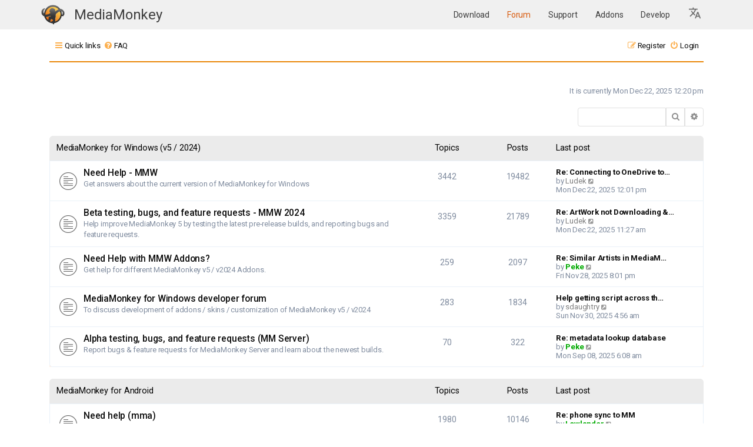

--- FILE ---
content_type: text/html; charset=UTF-8
request_url: https://www.mediamonkey.com/forum/index.php?sid=667fa79536f475396c1fce176acd0993
body_size: 8933
content:
<!DOCTYPE html>
<html dir="ltr" lang="en-gb">
<head>
<meta charset="utf-8" />
<meta http-equiv="X-UA-Compatible" content="IE=edge">
<meta name="viewport" content="width=device-width, initial-scale=1" />
<link rel="apple-touch-icon" sizes="64x64" href="/images/apple-icon-60x60.png">
<link rel="apple-touch-icon" sizes="72x72" href="/images/apple-icon-72x72.png">
<link rel="apple-touch-icon" sizes="76x76" href="/images/apple-icon-76x76.png">
<link rel="apple-touch-icon" sizes="114x114" href="/images/apple-icon-114x114.png">
<link rel="apple-touch-icon" sizes="120x120" href="/images/apple-icon-120x120.png">
<link rel="apple-touch-icon" sizes="144x144" href="/images/144.png">
<link rel="icon" type="image/png" sizes="192x192"  href="/images/192.png">
<link rel="icon" type="image/png" sizes="16x16" href="/images/16.png">
<link rel="icon" type="image/png" sizes="20x20" href="/images/20.png">
<link rel="icon" type="image/png" sizes="24x24" href="/images/24.png">
<link rel="icon" type="image/png" sizes="32x32" href="/images/32.png">
<link rel="icon" type="image/png" sizes="64x64" href="/images/64.png">
<link rel="icon" type="image/png" sizes="96x96" href="/images/96.png">
<meta name="theme-color" content="#ffffff">

<title>MediaMonkey forum - Index page</title>


	<link rel="canonical" href="https://www.mediamonkey.com/forum/">

<!--
	Style name:			Absolution
	Based on style:    prosilver
	Original author:	Tom Beddard ( http://www.subblue.com/ )
	Modified by:		PlanetStyles.net (http://www.planetstyles.net/)

-->

<link href="./assets/css/font-awesome.min.css?assets_version=37" rel="stylesheet">
<link href="./styles/AbsolutionMM2021.v5/theme/stylesheet.css?assets_version=37" rel="stylesheet">
<link href="./styles/AbsolutionMM2021.v5/theme/en/stylesheet.css?assets_version=37" rel="stylesheet">




<!--[if lte IE 9]>
	<link href="./styles/AbsolutionMM2021.v5/theme/tweaks.css?assets_version=37" rel="stylesheet">
<![endif]-->


<link rel="preconnect" href="https://fonts.gstatic.com">
<link href="https://fonts.googleapis.com/css2?family=Roboto:wght@300;400;500;700&display=swap" rel="stylesheet">

<link href="/assets/css/headerOnly.css" rel="stylesheet" />




</head>
<body id="phpbb" class="nojs notouch section-index ltr ">


<div class="mmHeader">
  <nav class="navbar  fixed-top navbar-expand-lg" color-on-scroll="100" style="position: relative;">
    <div class="container">
      <div class="navbar-translate web-title">
        <a class="navbar-brand" href="/" style="margin-right: 0" aria-label="MediaMonkey home page"><img style="width: 40px; height: 34px; margin-top: -1px" src="/assets/img/logo.png" alt=""/></a>

	<span class="nav-item">
            <a class="nav-link" href="/" id="navbarDropdownTranslate"
              aria-haspopup="true" aria-expanded="false">
              MediaMonkey
            </a>
          </span>

        <button class="navbar-toggler" type="button" data-toggle="collapse" aria-expanded="false"
          aria-label="Toggle navigation">
          <span class="sr-only">Toggle navigation</span>
          <span class="navbar-toggler-icon"></span>
          <span class="navbar-toggler-icon"></span>
          <span class="navbar-toggler-icon"></span>
        </button>
      </div>

      <div class="collapse navbar-collapse">
        <ul class="navbar-nav ml-auto">
          <li class="nav-item">
            <a class="nav-link " href="/download">
              Download            </a>
          </li>
          <li class="nav-item">
            <a class="nav-link highlight" href="/forum/">
              Forum            </a>
          </li>
          <li class="nav-item">
            <a class="nav-link " href="/support/knowledge-base/">
              Support            </a>
          </li>
          <li class="nav-item ">
            <a class="nav-link" href="/addons">
              Addons            </a>
          </li>
          <li class="nav-item ">
            <a class="nav-link" href="/develop">
              Develop            </a>
          </li>

    <li class="nav-item dropdown">
      <a class="nav-link dropdown-toggle" href="#" id="languageDropdown" role="button" data-toggle="dropdown" aria-haspopup="true" aria-expanded="false" aria-label="Select Language">
        <svg xmlns="http://www.w3.org/2000/svg" viewBox="0 0 26 26" fill="currentColor" class="w-6 h-6" style="width:24px; height:24px; fill: #0000008c">
          <!--<path d="M9 0h2v20H9z"/>-->
          <path d="m12.87 15.07-2.54-2.51.03-.03c1.74-1.94 2.98-4.17 3.71-6.53H17V4h-7V2H8v2H1v1.99h11.17C11.5 7.92 10.44 9.75 9 11.35 8.07 10.32 7.3 9.19 6.69 8h-2c.73 1.63 1.73 3.17 2.98 4.56l-5.09 5.02L4 19l5-5 3.11 3.11zM18.5 10h-2L12 22h2l1.12-3h4.75L21 22h2zm-2.62 7 1.62-4.33L19.12 17z"></path>
        </svg>
      </a>
      <div class="dropdown-menu" aria-labelledby="languageDropdown">
                  <a class="dropdown-item nav-link " href="https://cz.mediamonkey.com/forum/index.php?sid=667fa79536f475396c1fce176acd0993">
            Čeština          </a>
                  <a class="dropdown-item nav-link " href="https://de.mediamonkey.com/forum/index.php?sid=667fa79536f475396c1fce176acd0993">
            Deutsch          </a>
                  <a class="dropdown-item nav-link highlight-item" href="https://en.mediamonkey.com/forum/index.php?sid=667fa79536f475396c1fce176acd0993">
            English          </a>
                  <a class="dropdown-item nav-link " href="https://es.mediamonkey.com/forum/index.php?sid=667fa79536f475396c1fce176acd0993">
            Español          </a>
                  <a class="dropdown-item nav-link " href="https://fr.mediamonkey.com/forum/index.php?sid=667fa79536f475396c1fce176acd0993">
            Français          </a>
                  <a class="dropdown-item nav-link " href="https://it.mediamonkey.com/forum/index.php?sid=667fa79536f475396c1fce176acd0993">
            Italiano          </a>
                  <a class="dropdown-item nav-link " href="https://ja.mediamonkey.com/forum/index.php?sid=667fa79536f475396c1fce176acd0993">
            日本語          </a>
                  <a class="dropdown-item nav-link " href="https://ko.mediamonkey.com/forum/index.php?sid=667fa79536f475396c1fce176acd0993">
            한국어          </a>
                  <a class="dropdown-item nav-link " href="https://nl.mediamonkey.com/forum/index.php?sid=667fa79536f475396c1fce176acd0993">
            Nederlands          </a>
                  <a class="dropdown-item nav-link " href="https://pt.mediamonkey.com/forum/index.php?sid=667fa79536f475396c1fce176acd0993">
            Português          </a>
                  <a class="dropdown-item nav-link " href="https://zh.mediamonkey.com/forum/index.php?sid=667fa79536f475396c1fce176acd0993">
            中文          </a>
              </div>
    </li>
        </ul>
      </div>
    </div>
  </nav>



</div>

<div id="wrap" class="wrap">
	
		<div class="navbar navbar-header" role="navigation">
	<div class="inner">

	<ul id="nav-main" class="nav-main linklist" role="menubar">

		<li id="quick-links" class="quick-links dropdown-container responsive-menu" data-skip-responsive="true">
			<a href="#" class="dropdown-trigger">
				<i class="icon fa-bars fa-fw" aria-hidden="true"></i><span>Quick links</span>
			</a>
			<div class="dropdown">
				<div class="pointer"><div class="pointer-inner"></div></div>
				<ul class="dropdown-contents" role="menu">
					
											<li class="separator"></li>
																									<li>
								<a href="./search.php?search_id=unanswered&amp;sid=b0fd1b4c9c6384c2c6043ccdb4f3bd16" role="menuitem">
									<i class="icon fa-file-o fa-fw icon-gray" aria-hidden="true"></i><span>Unanswered topics</span>
								</a>
							</li>
							<li>
								<a href="./search.php?search_id=active_topics&amp;sid=b0fd1b4c9c6384c2c6043ccdb4f3bd16" role="menuitem">
									<i class="icon fa-file-o fa-fw icon-blue" aria-hidden="true"></i><span>Active topics</span>
								</a>
							</li>
							<li class="separator"></li>
							<li>
								<a href="./search.php?sid=b0fd1b4c9c6384c2c6043ccdb4f3bd16" role="menuitem">
									<i class="icon fa-search fa-fw" aria-hidden="true"></i><span>Search</span>
								</a>
							</li>
					
										<li class="separator"></li>

									</ul>
			</div>
		</li>

				<li data-skip-responsive="true">
			<a href="/forum/app.php/help/faq?sid=b0fd1b4c9c6384c2c6043ccdb4f3bd16" rel="help" title="Frequently Asked Questions" role="menuitem">
				<i class="icon fa-question-circle fa-fw" aria-hidden="true"></i><span>FAQ</span>
			</a>
		</li>
						
			<li class="rightside"  data-skip-responsive="true">
			<a href="./ucp.php?mode=login&amp;redirect=index.php&amp;sid=b0fd1b4c9c6384c2c6043ccdb4f3bd16" title="Login" accesskey="x" role="menuitem">
				<i class="icon fa-power-off fa-fw" aria-hidden="true"></i><span>Login</span>
			</a>
		</li>
					<li class="rightside" data-skip-responsive="true">
				<a href="./ucp.php?mode=register&amp;sid=b0fd1b4c9c6384c2c6043ccdb4f3bd16" role="menuitem">
					<i class="icon fa-pencil-square-o  fa-fw" aria-hidden="true"></i><span>Register</span>
				</a>
			</li>
						</ul>

	
	</div>
</div>
	
	<a id="top" class="top-anchor" accesskey="t"></a>

	
	<a id="start_here" class="anchor"></a>
	<div id="page-body" class="page-body" role="main">
		
		
		
<p class="right responsive-center time">It is currently Mon Dec 22, 2025 12:20 pm</p>

	<div class="action-bar compact">
								<div id="search-box" class="search-box search-header" role="search">
			<form action="./search.php?sid=b0fd1b4c9c6384c2c6043ccdb4f3bd16" method="get" id="search">
			<fieldset>
				<input name="keywords" id="keywords" type="search" maxlength="128" title="Search for keywords" class="inputbox search tiny" size="20" value="" placeholder="Search…" />
				<button class="button button-search" type="submit" title="Search">
					<i class="icon fa-search fa-fw" aria-hidden="true"></i><span class="sr-only">Search</span>
				</button>
				<button onclick="window.location.href='./search.php?sid=b0fd1b4c9c6384c2c6043ccdb4f3bd16'" class="button button-search-end" title="Advanced search">
					<i class="icon fa-cog fa-fw" aria-hidden="true"></i><span class="sr-only">Advanced search</span>
				</button>
				<input type="hidden" name="sid" value="b0fd1b4c9c6384c2c6043ccdb4f3bd16" />

			</fieldset>
			</form>
		</div>
						
	</div>


	
				<div class="forabg">
			<div class="inner">
			<ul class="topiclist">
				<li class="header">
										<dl class="row-item">
						<dt><div class="list-inner"><a href="./viewforum.php?f=29&amp;sid=b0fd1b4c9c6384c2c6043ccdb4f3bd16">MediaMonkey for Windows (v5 / 2024)</a></div></dt>
						<dd class="topics">Topics</dd>
						<dd class="posts">Posts</dd>
						<dd class="lastpost"><span>Last post</span></dd>
					</dl>
									</li>
			</ul>
			<ul class="topiclist forums">
		
	
	
	
			
					<li class="row">
						<dl class="row-item forum_read">
				<dt title="No unread posts">
										<div class="list-inner">
																		<a href="./viewforum.php?f=33&amp;sid=b0fd1b4c9c6384c2c6043ccdb4f3bd16" class="forumtitle">Need Help - MMW</a>
						<br />Get answers about the current version of MediaMonkey for Windows						<!--							<br />&vdash;
							<span class="forumlist_mods"><strong>Moderator:</strong> <a href="./memberlist.php?mode=group&amp;g=191&amp;sid=b0fd1b4c9c6384c2c6043ccdb4f3bd16">Gurus</a></span>-->
												
												<div class="responsive-show" style="display: none;">
															Topics: <strong>3442</strong>
													</div>
											</div>
				</dt>
									<dd class="topics">
						3442 <dfn>Topics</dfn>
					</dd>
					<dd class="posts">
						19482 <dfn>Posts</dfn>
					</dd>
					<dd class="lastpost">
						<span>
																						<dfn>Last post</dfn>
																										<a href="./viewtopic.php?p=531004&amp;sid=b0fd1b4c9c6384c2c6043ccdb4f3bd16#p531004" title="Re: Connecting to OneDrive to create new library" class="lastsubject">Re: Connecting to OneDrive to…</a> <br />
																	by <a href="./memberlist.php?mode=viewprofile&amp;u=7319&amp;sid=b0fd1b4c9c6384c2c6043ccdb4f3bd16" class="username">Ludek</a>																	<a href="./viewtopic.php?p=531004&amp;sid=b0fd1b4c9c6384c2c6043ccdb4f3bd16#p531004" title="View the latest post">
										<i class="icon fa-external-link-square fa-fw icon-lightgray icon-md" aria-hidden="true"></i><span class="sr-only">View the latest post</span>
									</a>
																<br /><time datetime="2025-12-22T17:01:37+00:00">Mon Dec 22, 2025 12:01 pm</time>
													</span>
					</dd>
							</dl>
					</li>
			
	
	
			
					<li class="row">
						<dl class="row-item forum_read">
				<dt title="No unread posts">
										<div class="list-inner">
																		<a href="./viewforum.php?f=30&amp;sid=b0fd1b4c9c6384c2c6043ccdb4f3bd16" class="forumtitle">Beta testing, bugs, and feature requests - MMW 2024</a>
						<br />Help improve MediaMonkey 5 by testing the latest pre-release builds, and reporting bugs and feature requests.						<!--							<br />&vdash;
							<span class="forumlist_mods"><strong>Moderator:</strong> <a href="./memberlist.php?mode=group&amp;g=191&amp;sid=b0fd1b4c9c6384c2c6043ccdb4f3bd16">Gurus</a></span>-->
												
												<div class="responsive-show" style="display: none;">
															Topics: <strong>3359</strong>
													</div>
											</div>
				</dt>
									<dd class="topics">
						3359 <dfn>Topics</dfn>
					</dd>
					<dd class="posts">
						21789 <dfn>Posts</dfn>
					</dd>
					<dd class="lastpost">
						<span>
																						<dfn>Last post</dfn>
																										<a href="./viewtopic.php?p=531003&amp;sid=b0fd1b4c9c6384c2c6043ccdb4f3bd16#p531003" title="Re: ArtWork not Downloading &amp; not showing." class="lastsubject">Re: ArtWork not Downloading &amp;…</a> <br />
																	by <a href="./memberlist.php?mode=viewprofile&amp;u=7319&amp;sid=b0fd1b4c9c6384c2c6043ccdb4f3bd16" class="username">Ludek</a>																	<a href="./viewtopic.php?p=531003&amp;sid=b0fd1b4c9c6384c2c6043ccdb4f3bd16#p531003" title="View the latest post">
										<i class="icon fa-external-link-square fa-fw icon-lightgray icon-md" aria-hidden="true"></i><span class="sr-only">View the latest post</span>
									</a>
																<br /><time datetime="2025-12-22T16:27:28+00:00">Mon Dec 22, 2025 11:27 am</time>
													</span>
					</dd>
							</dl>
					</li>
			
	
	
			
					<li class="row">
						<dl class="row-item forum_read">
				<dt title="No unread posts">
										<div class="list-inner">
																		<a href="./viewforum.php?f=32&amp;sid=b0fd1b4c9c6384c2c6043ccdb4f3bd16" class="forumtitle">Need Help with MMW Addons?</a>
						<br />Get help for different MediaMonkey v5 / v2024 Addons.						<!--							<br />&vdash;
							<span class="forumlist_mods"><strong>Moderators:</strong> <a href="./memberlist.php?mode=viewprofile&amp;u=15747&amp;sid=b0fd1b4c9c6384c2c6043ccdb4f3bd16" style="color: #AA0000;" class="username-coloured">jiri</a>, <a href="./memberlist.php?mode=viewprofile&amp;u=107828&amp;sid=b0fd1b4c9c6384c2c6043ccdb4f3bd16" class="username">drakinite</a>, <a href="./memberlist.php?mode=group&amp;g=193&amp;sid=b0fd1b4c9c6384c2c6043ccdb4f3bd16">Addon Administrators</a></span>-->
												
												<div class="responsive-show" style="display: none;">
															Topics: <strong>259</strong>
													</div>
											</div>
				</dt>
									<dd class="topics">
						259 <dfn>Topics</dfn>
					</dd>
					<dd class="posts">
						2097 <dfn>Posts</dfn>
					</dd>
					<dd class="lastpost">
						<span>
																						<dfn>Last post</dfn>
																										<a href="./viewtopic.php?p=530618&amp;sid=b0fd1b4c9c6384c2c6043ccdb4f3bd16#p530618" title="Re: Similar Artists in MediaMonkey 5?" class="lastsubject">Re: Similar Artists in MediaM…</a> <br />
																	by <a href="./memberlist.php?mode=viewprofile&amp;u=213&amp;sid=b0fd1b4c9c6384c2c6043ccdb4f3bd16" style="color: #00AA00;" class="username-coloured">Peke</a>																	<a href="./viewtopic.php?p=530618&amp;sid=b0fd1b4c9c6384c2c6043ccdb4f3bd16#p530618" title="View the latest post">
										<i class="icon fa-external-link-square fa-fw icon-lightgray icon-md" aria-hidden="true"></i><span class="sr-only">View the latest post</span>
									</a>
																<br /><time datetime="2025-11-29T01:01:07+00:00">Fri Nov 28, 2025 8:01 pm</time>
													</span>
					</dd>
							</dl>
					</li>
			
	
	
			
					<li class="row">
						<dl class="row-item forum_read">
				<dt title="No unread posts">
										<div class="list-inner">
																		<a href="./viewforum.php?f=27&amp;sid=b0fd1b4c9c6384c2c6043ccdb4f3bd16" class="forumtitle">MediaMonkey for Windows developer forum</a>
						<br />To discuss development of addons / skins / customization of MediaMonkey v5 / v2024						<!--							<br />&vdash;
							<span class="forumlist_mods"><strong>Moderators:</strong> <a href="./memberlist.php?mode=viewprofile&amp;u=15747&amp;sid=b0fd1b4c9c6384c2c6043ccdb4f3bd16" style="color: #AA0000;" class="username-coloured">jiri</a>, <a href="./memberlist.php?mode=viewprofile&amp;u=107828&amp;sid=b0fd1b4c9c6384c2c6043ccdb4f3bd16" class="username">drakinite</a>, <a href="./memberlist.php?mode=group&amp;g=193&amp;sid=b0fd1b4c9c6384c2c6043ccdb4f3bd16">Addon Administrators</a></span>-->
												
												<div class="responsive-show" style="display: none;">
															Topics: <strong>283</strong>
													</div>
											</div>
				</dt>
									<dd class="topics">
						283 <dfn>Topics</dfn>
					</dd>
					<dd class="posts">
						1834 <dfn>Posts</dfn>
					</dd>
					<dd class="lastpost">
						<span>
																						<dfn>Last post</dfn>
																										<a href="./viewtopic.php?p=530635&amp;sid=b0fd1b4c9c6384c2c6043ccdb4f3bd16#p530635" title="Help getting script across the finish line" class="lastsubject">Help getting script across th…</a> <br />
																	by <a href="./memberlist.php?mode=viewprofile&amp;u=744&amp;sid=b0fd1b4c9c6384c2c6043ccdb4f3bd16" class="username">sdaughtry</a>																	<a href="./viewtopic.php?p=530635&amp;sid=b0fd1b4c9c6384c2c6043ccdb4f3bd16#p530635" title="View the latest post">
										<i class="icon fa-external-link-square fa-fw icon-lightgray icon-md" aria-hidden="true"></i><span class="sr-only">View the latest post</span>
									</a>
																<br /><time datetime="2025-11-30T09:56:19+00:00">Sun Nov 30, 2025 4:56 am</time>
													</span>
					</dd>
							</dl>
					</li>
			
	
	
			
					<li class="row">
						<dl class="row-item forum_read">
				<dt title="No unread posts">
										<div class="list-inner">
																		<a href="./viewforum.php?f=31&amp;sid=b0fd1b4c9c6384c2c6043ccdb4f3bd16" class="forumtitle">Alpha testing, bugs, and feature requests (MM Server)</a>
						<br />Report bugs &amp; feature requests for MediaMonkey Server and learn about the newest builds.						<!--							<br />&vdash;
							<span class="forumlist_mods"><strong>Moderators:</strong> <a href="./memberlist.php?mode=viewprofile&amp;u=107828&amp;sid=b0fd1b4c9c6384c2c6043ccdb4f3bd16" class="username">drakinite</a>, <a href="./memberlist.php?mode=group&amp;g=191&amp;sid=b0fd1b4c9c6384c2c6043ccdb4f3bd16">Gurus</a></span>-->
												
												<div class="responsive-show" style="display: none;">
															Topics: <strong>70</strong>
													</div>
											</div>
				</dt>
									<dd class="topics">
						70 <dfn>Topics</dfn>
					</dd>
					<dd class="posts">
						322 <dfn>Posts</dfn>
					</dd>
					<dd class="lastpost">
						<span>
																						<dfn>Last post</dfn>
																										<a href="./viewtopic.php?p=529294&amp;sid=b0fd1b4c9c6384c2c6043ccdb4f3bd16#p529294" title="Re: metadata lookup database" class="lastsubject">Re: metadata lookup database</a> <br />
																	by <a href="./memberlist.php?mode=viewprofile&amp;u=213&amp;sid=b0fd1b4c9c6384c2c6043ccdb4f3bd16" style="color: #00AA00;" class="username-coloured">Peke</a>																	<a href="./viewtopic.php?p=529294&amp;sid=b0fd1b4c9c6384c2c6043ccdb4f3bd16#p529294" title="View the latest post">
										<i class="icon fa-external-link-square fa-fw icon-lightgray icon-md" aria-hidden="true"></i><span class="sr-only">View the latest post</span>
									</a>
																<br /><time datetime="2025-09-08T11:08:38+00:00">Mon Sep 08, 2025 6:08 am</time>
													</span>
					</dd>
							</dl>
					</li>
			
	
				</ul>

			</div>
		</div>
	
				<div class="forabg">
			<div class="inner">
			<ul class="topiclist">
				<li class="header">
										<dl class="row-item">
						<dt><div class="list-inner"><a href="./viewforum.php?f=25&amp;sid=b0fd1b4c9c6384c2c6043ccdb4f3bd16">MediaMonkey for Android</a></div></dt>
						<dd class="topics">Topics</dd>
						<dd class="posts">Posts</dd>
						<dd class="lastpost"><span>Last post</span></dd>
					</dl>
									</li>
			</ul>
			<ul class="topiclist forums">
		
	
	
	
			
					<li class="row">
						<dl class="row-item forum_read">
				<dt title="No unread posts">
										<div class="list-inner">
																		<a href="./viewforum.php?f=26&amp;sid=b0fd1b4c9c6384c2c6043ccdb4f3bd16" class="forumtitle">Need help (mma)</a>
						<br />Get answers about the current release of MediaMonkey for Android						<!--							<br />&vdash;
							<span class="forumlist_mods"><strong>Moderator:</strong> <a href="./memberlist.php?mode=group&amp;g=191&amp;sid=b0fd1b4c9c6384c2c6043ccdb4f3bd16">Gurus</a></span>-->
												
												<div class="responsive-show" style="display: none;">
															Topics: <strong>1980</strong>
													</div>
											</div>
				</dt>
									<dd class="topics">
						1980 <dfn>Topics</dfn>
					</dd>
					<dd class="posts">
						10146 <dfn>Posts</dfn>
					</dd>
					<dd class="lastpost">
						<span>
																						<dfn>Last post</dfn>
																										<a href="./viewtopic.php?p=530980&amp;sid=b0fd1b4c9c6384c2c6043ccdb4f3bd16#p530980" title="Re: phone sync to MM" class="lastsubject">Re: phone sync to MM</a> <br />
																	by <a href="./memberlist.php?mode=viewprofile&amp;u=262&amp;sid=b0fd1b4c9c6384c2c6043ccdb4f3bd16" style="color: #00AA00;" class="username-coloured">Lowlander</a>																	<a href="./viewtopic.php?p=530980&amp;sid=b0fd1b4c9c6384c2c6043ccdb4f3bd16#p530980" title="View the latest post">
										<i class="icon fa-external-link-square fa-fw icon-lightgray icon-md" aria-hidden="true"></i><span class="sr-only">View the latest post</span>
									</a>
																<br /><time datetime="2025-12-21T02:14:07+00:00">Sat Dec 20, 2025 9:14 pm</time>
													</span>
					</dd>
							</dl>
					</li>
			
	
	
			
					<li class="row">
						<dl class="row-item forum_read">
				<dt title="No unread posts">
										<div class="list-inner">
																		<a href="./viewforum.php?f=21&amp;sid=b0fd1b4c9c6384c2c6043ccdb4f3bd16" class="forumtitle">Beta Testing, Bugs &amp; Feature requests (mma)</a>
						<br />Report bugs &amp; feature requests for MediaMonkey for Android and learn about the newest beta build.						<!--							<br />&vdash;
							<span class="forumlist_mods"><strong>Moderator:</strong> <a href="./memberlist.php?mode=group&amp;g=191&amp;sid=b0fd1b4c9c6384c2c6043ccdb4f3bd16">Gurus</a></span>-->
												
												<div class="responsive-show" style="display: none;">
															Topics: <strong>2285</strong>
													</div>
											</div>
				</dt>
									<dd class="topics">
						2285 <dfn>Topics</dfn>
					</dd>
					<dd class="posts">
						14990 <dfn>Posts</dfn>
					</dd>
					<dd class="lastpost">
						<span>
																						<dfn>Last post</dfn>
																										<a href="./viewtopic.php?p=530819&amp;sid=b0fd1b4c9c6384c2c6043ccdb4f3bd16#p530819" title="Re: Adding to playlist does not confirm" class="lastsubject">Re: Adding to playlist does n…</a> <br />
																	by <a href="./memberlist.php?mode=viewprofile&amp;u=262&amp;sid=b0fd1b4c9c6384c2c6043ccdb4f3bd16" style="color: #00AA00;" class="username-coloured">Lowlander</a>																	<a href="./viewtopic.php?p=530819&amp;sid=b0fd1b4c9c6384c2c6043ccdb4f3bd16#p530819" title="View the latest post">
										<i class="icon fa-external-link-square fa-fw icon-lightgray icon-md" aria-hidden="true"></i><span class="sr-only">View the latest post</span>
									</a>
																<br /><time datetime="2025-12-12T18:07:47+00:00">Fri Dec 12, 2025 1:07 pm</time>
													</span>
					</dd>
							</dl>
					</li>
			
	
				</ul>

			</div>
		</div>
	
				<div class="forabg">
			<div class="inner">
			<ul class="topiclist">
				<li class="header">
										<dl class="row-item">
						<dt><div class="list-inner"><a href="./viewforum.php?f=15&amp;sid=b0fd1b4c9c6384c2c6043ccdb4f3bd16">General Discussions</a></div></dt>
						<dd class="topics">Topics</dd>
						<dd class="posts">Posts</dd>
						<dd class="lastpost"><span>Last post</span></dd>
					</dl>
									</li>
			</ul>
			<ul class="topiclist forums">
		
	
	
	
			
					<li class="row">
						<dl class="row-item forum_read">
				<dt title="No unread posts">
										<div class="list-inner">
																		<a href="./viewforum.php?f=3&amp;sid=b0fd1b4c9c6384c2c6043ccdb4f3bd16" class="forumtitle">News and Other Stuff</a>
						<br />Discussion about anything that might be of interest to MediaMonkey users.						<!--							<br />&vdash;
							<span class="forumlist_mods"><strong>Moderator:</strong> <a href="./memberlist.php?mode=group&amp;g=191&amp;sid=b0fd1b4c9c6384c2c6043ccdb4f3bd16">Gurus</a></span>-->
												
												<div class="responsive-show" style="display: none;">
															Topics: <strong>1765</strong>
													</div>
											</div>
				</dt>
									<dd class="topics">
						1765 <dfn>Topics</dfn>
					</dd>
					<dd class="posts">
						11499 <dfn>Posts</dfn>
					</dd>
					<dd class="lastpost">
						<span>
																						<dfn>Last post</dfn>
																										<a href="./viewtopic.php?p=530974&amp;sid=b0fd1b4c9c6384c2c6043ccdb4f3bd16#p530974" title="Re: Updates on the MAC OS Version" class="lastsubject">Re: Updates on the MAC OS Ver…</a> <br />
																	by <a href="./memberlist.php?mode=viewprofile&amp;u=106507&amp;sid=b0fd1b4c9c6384c2c6043ccdb4f3bd16" class="username">sterlingm</a>																	<a href="./viewtopic.php?p=530974&amp;sid=b0fd1b4c9c6384c2c6043ccdb4f3bd16#p530974" title="View the latest post">
										<i class="icon fa-external-link-square fa-fw icon-lightgray icon-md" aria-hidden="true"></i><span class="sr-only">View the latest post</span>
									</a>
																<br /><time datetime="2025-12-20T18:30:54+00:00">Sat Dec 20, 2025 1:30 pm</time>
													</span>
					</dd>
							</dl>
					</li>
			
	
	
			
					<li class="row">
						<dl class="row-item forum_read">
				<dt title="No unread posts">
										<div class="list-inner">
																		<a href="./viewforum.php?f=11&amp;sid=b0fd1b4c9c6384c2c6043ccdb4f3bd16" class="forumtitle">Off Topic</a>
						<br />Community forum for discussions completely unrelated to MediaMonkey.						<!--							<br />&vdash;
							<span class="forumlist_mods"><strong>Moderator:</strong> <a href="./memberlist.php?mode=group&amp;g=191&amp;sid=b0fd1b4c9c6384c2c6043ccdb4f3bd16">Gurus</a></span>-->
												
												<div class="responsive-show" style="display: none;">
															Topics: <strong>1107</strong>
													</div>
											</div>
				</dt>
									<dd class="topics">
						1107 <dfn>Topics</dfn>
					</dd>
					<dd class="posts">
						7517 <dfn>Posts</dfn>
					</dd>
					<dd class="lastpost">
						<span>
																						<dfn>Last post</dfn>
																										<a href="./viewtopic.php?p=530911&amp;sid=b0fd1b4c9c6384c2c6043ccdb4f3bd16#p530911" title="Re: Album of the year" class="lastsubject">Re: Album of the year</a> <br />
																	by <a href="./memberlist.php?mode=viewprofile&amp;u=64208&amp;sid=b0fd1b4c9c6384c2c6043ccdb4f3bd16" class="username">ruebennase56</a>																	<a href="./viewtopic.php?p=530911&amp;sid=b0fd1b4c9c6384c2c6043ccdb4f3bd16#p530911" title="View the latest post">
										<i class="icon fa-external-link-square fa-fw icon-lightgray icon-md" aria-hidden="true"></i><span class="sr-only">View the latest post</span>
									</a>
																<br /><time datetime="2025-12-18T06:07:30+00:00">Thu Dec 18, 2025 1:07 am</time>
													</span>
					</dd>
							</dl>
					</li>
			
	
				</ul>

			</div>
		</div>
	
				<div class="forabg">
			<div class="inner">
			<ul class="topiclist">
				<li class="header">
										<dl class="row-item">
						<dt><div class="list-inner"><a href="./viewforum.php?f=16&amp;sid=b0fd1b4c9c6384c2c6043ccdb4f3bd16">Foreign Language Discussions</a></div></dt>
						<dd class="topics">Topics</dd>
						<dd class="posts">Posts</dd>
						<dd class="lastpost"><span>Last post</span></dd>
					</dl>
									</li>
			</ul>
			<ul class="topiclist forums">
		
	
	
	
			
					<li class="row">
						<dl class="row-item forum_read">
				<dt title="No unread posts">
										<div class="list-inner">
																		<a href="./viewforum.php?f=10&amp;sid=b0fd1b4c9c6384c2c6043ccdb4f3bd16" class="forumtitle">Deutsches Forum</a>
						<br />Wenn Sie Hilfe benötigen oder über MediaMonkey diskutieren möchten...						<!--							<br />&vdash;
							<span class="forumlist_mods"><strong>Moderator:</strong> <a href="./memberlist.php?mode=viewprofile&amp;u=1276&amp;sid=b0fd1b4c9c6384c2c6043ccdb4f3bd16" class="username">onkel_enno</a></span>-->
												
												<div class="responsive-show" style="display: none;">
															Topics: <strong>5032</strong>
													</div>
											</div>
				</dt>
									<dd class="topics">
						5032 <dfn>Topics</dfn>
					</dd>
					<dd class="posts">
						19787 <dfn>Posts</dfn>
					</dd>
					<dd class="lastpost">
						<span>
																						<dfn>Last post</dfn>
																										<a href="./viewtopic.php?p=531000&amp;sid=b0fd1b4c9c6384c2c6043ccdb4f3bd16#p531000" title="Re: Cover verschwinden - stets DB löschen und Neueinlesen notwendig" class="lastsubject">Re: Cover verschwinden - stet…</a> <br />
																	by <a href="./memberlist.php?mode=viewprofile&amp;u=9792&amp;sid=b0fd1b4c9c6384c2c6043ccdb4f3bd16" class="username">Timo_Beil</a>																	<a href="./viewtopic.php?p=531000&amp;sid=b0fd1b4c9c6384c2c6043ccdb4f3bd16#p531000" title="View the latest post">
										<i class="icon fa-external-link-square fa-fw icon-lightgray icon-md" aria-hidden="true"></i><span class="sr-only">View the latest post</span>
									</a>
																<br /><time datetime="2025-12-22T11:29:51+00:00">Mon Dec 22, 2025 6:29 am</time>
													</span>
					</dd>
							</dl>
					</li>
			
	
	
			
					<li class="row">
						<dl class="row-item forum_read">
				<dt title="No unread posts">
										<div class="list-inner">
																		<a href="./viewforum.php?f=13&amp;sid=b0fd1b4c9c6384c2c6043ccdb4f3bd16" class="forumtitle">Forum Francais</a>
						<br />Pour les discussions en francais						<!--							<br />&vdash;
							<span class="forumlist_mods"><strong>Moderator:</strong> <a href="./memberlist.php?mode=viewprofile&amp;u=5432&amp;sid=b0fd1b4c9c6384c2c6043ccdb4f3bd16" class="username">Blake</a></span>-->
												
												<div class="responsive-show" style="display: none;">
															Topics: <strong>774</strong>
													</div>
											</div>
				</dt>
									<dd class="topics">
						774 <dfn>Topics</dfn>
					</dd>
					<dd class="posts">
						2656 <dfn>Posts</dfn>
					</dd>
					<dd class="lastpost">
						<span>
																						<dfn>Last post</dfn>
																										<a href="./viewtopic.php?p=530965&amp;sid=b0fd1b4c9c6384c2c6043ccdb4f3bd16#p530965" title="Re: MediaMonkey et lecteur dvd" class="lastsubject">Re: MediaMonkey et lecteur dvd</a> <br />
																	by <a href="./memberlist.php?mode=viewprofile&amp;u=213&amp;sid=b0fd1b4c9c6384c2c6043ccdb4f3bd16" style="color: #00AA00;" class="username-coloured">Peke</a>																	<a href="./viewtopic.php?p=530965&amp;sid=b0fd1b4c9c6384c2c6043ccdb4f3bd16#p530965" title="View the latest post">
										<i class="icon fa-external-link-square fa-fw icon-lightgray icon-md" aria-hidden="true"></i><span class="sr-only">View the latest post</span>
									</a>
																<br /><time datetime="2025-12-20T11:12:47+00:00">Sat Dec 20, 2025 6:12 am</time>
													</span>
					</dd>
							</dl>
					</li>
			
	
				</ul>

			</div>
		</div>
	
				<div class="forabg">
			<div class="inner">
			<ul class="topiclist">
				<li class="header">
										<dl class="row-item">
						<dt><div class="list-inner"><a href="./viewforum.php?f=17&amp;sid=b0fd1b4c9c6384c2c6043ccdb4f3bd16">Contributions</a></div></dt>
						<dd class="topics">Topics</dd>
						<dd class="posts">Posts</dd>
						<dd class="lastpost"><span>Last post</span></dd>
					</dl>
									</li>
			</ul>
			<ul class="topiclist forums">
		
	
	
	
			
					<li class="row">
						<dl class="row-item forum_read">
				<dt title="No unread posts">
										<div class="list-inner">
																		<a href="./viewforum.php?f=8&amp;sid=b0fd1b4c9c6384c2c6043ccdb4f3bd16" class="forumtitle">Localization</a>
						<br />If you want to translate MediaMonkey to your local language...						<!--							<br />&vdash;
							<span class="forumlist_mods"><strong>Moderators:</strong> <a href="./memberlist.php?mode=viewprofile&amp;u=182&amp;sid=b0fd1b4c9c6384c2c6043ccdb4f3bd16" style="color: #AA0000;" class="username-coloured">rusty</a>, <a href="./memberlist.php?mode=group&amp;g=191&amp;sid=b0fd1b4c9c6384c2c6043ccdb4f3bd16">Gurus</a></span>-->
												
												<div class="responsive-show" style="display: none;">
															Topics: <strong>148</strong>
													</div>
											</div>
				</dt>
									<dd class="topics">
						148 <dfn>Topics</dfn>
					</dd>
					<dd class="posts">
						958 <dfn>Posts</dfn>
					</dd>
					<dd class="lastpost">
						<span>
																						<dfn>Last post</dfn>
																										<a href="./viewtopic.php?p=529454&amp;sid=b0fd1b4c9c6384c2c6043ccdb4f3bd16#p529454" title="Re: Translation of 36 android strings seems to be locked?" class="lastsubject">Re: Translation of 36 android…</a> <br />
																	by <a href="./memberlist.php?mode=viewprofile&amp;u=71741&amp;sid=b0fd1b4c9c6384c2c6043ccdb4f3bd16" class="username">Dr.Sol</a>																	<a href="./viewtopic.php?p=529454&amp;sid=b0fd1b4c9c6384c2c6043ccdb4f3bd16#p529454" title="View the latest post">
										<i class="icon fa-external-link-square fa-fw icon-lightgray icon-md" aria-hidden="true"></i><span class="sr-only">View the latest post</span>
									</a>
																<br /><time datetime="2025-09-16T11:37:48+00:00">Tue Sep 16, 2025 6:37 am</time>
													</span>
					</dd>
							</dl>
					</li>
			
	
	
			
					<li class="row">
						<dl class="row-item forum_read">
				<dt title="No unread posts">
										<div class="list-inner">
																		<a href="./viewforum.php?f=9&amp;sid=b0fd1b4c9c6384c2c6043ccdb4f3bd16" class="forumtitle">Artwork</a>
						<br />If you want to contribute MediaMonkey skins, themes, icons, etc...						<!--							<br />&vdash;
							<span class="forumlist_mods"><strong>Moderators:</strong> <a href="./memberlist.php?mode=viewprofile&amp;u=2120&amp;sid=b0fd1b4c9c6384c2c6043ccdb4f3bd16" class="username">Morten</a>, <a href="./memberlist.php?mode=group&amp;g=191&amp;sid=b0fd1b4c9c6384c2c6043ccdb4f3bd16">Gurus</a></span>-->
												
												<div class="responsive-show" style="display: none;">
															Topics: <strong>779</strong>
													</div>
											</div>
				</dt>
									<dd class="topics">
						779 <dfn>Topics</dfn>
					</dd>
					<dd class="posts">
						11804 <dfn>Posts</dfn>
					</dd>
					<dd class="lastpost">
						<span>
																						<dfn>Last post</dfn>
																										<a href="./viewtopic.php?p=530372&amp;sid=b0fd1b4c9c6384c2c6043ccdb4f3bd16#p530372" title="Re: Is there a artwork size limit?" class="lastsubject">Re: Is there a artwork size l…</a> <br />
																	by <a href="./memberlist.php?mode=viewprofile&amp;u=132050&amp;sid=b0fd1b4c9c6384c2c6043ccdb4f3bd16" class="username">SashaD3</a>																	<a href="./viewtopic.php?p=530372&amp;sid=b0fd1b4c9c6384c2c6043ccdb4f3bd16#p530372" title="View the latest post">
										<i class="icon fa-external-link-square fa-fw icon-lightgray icon-md" aria-hidden="true"></i><span class="sr-only">View the latest post</span>
									</a>
																<br /><time datetime="2025-11-17T14:16:15+00:00">Mon Nov 17, 2025 9:16 am</time>
													</span>
					</dd>
							</dl>
					</li>
			
	
				</ul>

			</div>
		</div>
	
				<div class="forabg">
			<div class="inner">
			<ul class="topiclist">
				<li class="header">
										<dl class="row-item">
						<dt><div class="list-inner"><a href="./viewforum.php?f=14&amp;sid=b0fd1b4c9c6384c2c6043ccdb4f3bd16">MediaMonkey 4 for Windows</a></div></dt>
						<dd class="topics">Topics</dd>
						<dd class="posts">Posts</dd>
						<dd class="lastpost"><span>Last post</span></dd>
					</dl>
									</li>
			</ul>
			<ul class="topiclist forums">
		
	
	
	
			
					<li class="row">
						<dl class="row-item forum_read">
				<dt title="No unread posts">
										<div class="list-inner">
																		<a href="./viewforum.php?f=6&amp;sid=b0fd1b4c9c6384c2c6043ccdb4f3bd16" class="forumtitle">MediaMonkey for Windows 4 Beta Testing</a>
						<br />Beta Testing for Windows Products and plugins						<!--							<br />&vdash;
							<span class="forumlist_mods"><strong>Moderator:</strong> <a href="./memberlist.php?mode=group&amp;g=191&amp;sid=b0fd1b4c9c6384c2c6043ccdb4f3bd16">Gurus</a></span>-->
												
												<div class="responsive-show" style="display: none;">
															Topics: <strong>7848</strong>
													</div>
											</div>
				</dt>
									<dd class="topics">
						7848 <dfn>Topics</dfn>
					</dd>
					<dd class="posts">
						45795 <dfn>Posts</dfn>
					</dd>
					<dd class="lastpost">
						<span>
																						<dfn>Last post</dfn>
																										<a href="./viewtopic.php?p=530412&amp;sid=b0fd1b4c9c6384c2c6043ccdb4f3bd16#p530412" title="Re: Wanting improved &quot;Now Playing&quot; info export" class="lastsubject">Re: Wanting improved &quot;Now Pla…</a> <br />
																	by <a href="./memberlist.php?mode=viewprofile&amp;u=132050&amp;sid=b0fd1b4c9c6384c2c6043ccdb4f3bd16" class="username">SashaD3</a>																	<a href="./viewtopic.php?p=530412&amp;sid=b0fd1b4c9c6384c2c6043ccdb4f3bd16#p530412" title="View the latest post">
										<i class="icon fa-external-link-square fa-fw icon-lightgray icon-md" aria-hidden="true"></i><span class="sr-only">View the latest post</span>
									</a>
																<br /><time datetime="2025-11-19T10:53:17+00:00">Wed Nov 19, 2025 5:53 am</time>
													</span>
					</dd>
							</dl>
					</li>
			
	
	
			
					<li class="row">
						<dl class="row-item forum_read">
				<dt title="No unread posts">
										<div class="list-inner">
																		<a href="./viewforum.php?f=1&amp;sid=b0fd1b4c9c6384c2c6043ccdb4f3bd16" class="forumtitle">Need Help? (MMW4)</a>
						<br />Get answers about using MediaMonkey 4 for Windows.						<!--							<br />&vdash;
							<span class="forumlist_mods"><strong>Moderator:</strong> <a href="./memberlist.php?mode=group&amp;g=191&amp;sid=b0fd1b4c9c6384c2c6043ccdb4f3bd16">Gurus</a></span>-->
												
												<div class="responsive-show" style="display: none;">
															Topics: <strong>33851</strong>
													</div>
											</div>
				</dt>
									<dd class="topics">
						33851 <dfn>Topics</dfn>
					</dd>
					<dd class="posts">
						156784 <dfn>Posts</dfn>
					</dd>
					<dd class="lastpost">
						<span>
																						<dfn>Last post</dfn>
																										<a href="./viewtopic.php?p=530746&amp;sid=b0fd1b4c9c6384c2c6043ccdb4f3bd16#p530746" title="Re: Continuously &quot;reading files&quot; and crashing" class="lastsubject">Re: Continuously &quot;reading fil…</a> <br />
																	by <a href="./memberlist.php?mode=viewprofile&amp;u=262&amp;sid=b0fd1b4c9c6384c2c6043ccdb4f3bd16" style="color: #00AA00;" class="username-coloured">Lowlander</a>																	<a href="./viewtopic.php?p=530746&amp;sid=b0fd1b4c9c6384c2c6043ccdb4f3bd16#p530746" title="View the latest post">
										<i class="icon fa-external-link-square fa-fw icon-lightgray icon-md" aria-hidden="true"></i><span class="sr-only">View the latest post</span>
									</a>
																<br /><time datetime="2025-12-07T16:22:46+00:00">Sun Dec 07, 2025 11:22 am</time>
													</span>
					</dd>
							</dl>
					</li>
			
	
	
			
					<li class="row">
						<dl class="row-item forum_read">
				<dt title="No unread posts">
										<div class="list-inner">
																		<a href="./viewforum.php?f=12&amp;sid=b0fd1b4c9c6384c2c6043ccdb4f3bd16" class="forumtitle">Need Help with Device Synchronization? (MMW4)</a>
						<br />Get answers about syncing MediaMonkey 4 with iPods and other devices.						<!--							<br />&vdash;
							<span class="forumlist_mods"><strong>Moderator:</strong> <a href="./memberlist.php?mode=group&amp;g=191&amp;sid=b0fd1b4c9c6384c2c6043ccdb4f3bd16">Gurus</a></span>-->
												
												<div class="responsive-show" style="display: none;">
															Topics: <strong>7216</strong>
													</div>
											</div>
				</dt>
									<dd class="topics">
						7216 <dfn>Topics</dfn>
					</dd>
					<dd class="posts">
						33066 <dfn>Posts</dfn>
					</dd>
					<dd class="lastpost">
						<span>
																						<dfn>Last post</dfn>
																										<a href="./viewtopic.php?p=528569&amp;sid=b0fd1b4c9c6384c2c6043ccdb4f3bd16#p528569" title="Re: Cannot Transfer Music from Desktop to Phone" class="lastsubject">Re: Cannot Transfer Music fro…</a> <br />
																	by <a href="./memberlist.php?mode=viewprofile&amp;u=213&amp;sid=b0fd1b4c9c6384c2c6043ccdb4f3bd16" style="color: #00AA00;" class="username-coloured">Peke</a>																	<a href="./viewtopic.php?p=528569&amp;sid=b0fd1b4c9c6384c2c6043ccdb4f3bd16#p528569" title="View the latest post">
										<i class="icon fa-external-link-square fa-fw icon-lightgray icon-md" aria-hidden="true"></i><span class="sr-only">View the latest post</span>
									</a>
																<br /><time datetime="2025-07-29T00:04:37+00:00">Mon Jul 28, 2025 7:04 pm</time>
													</span>
					</dd>
							</dl>
					</li>
			
	
	
			
					<li class="row">
						<dl class="row-item forum_read">
				<dt title="No unread posts">
										<div class="list-inner">
																		<a href="./viewforum.php?f=20&amp;sid=b0fd1b4c9c6384c2c6043ccdb4f3bd16" class="forumtitle">Need Help with UPnP / DLNA ? (MMW4)</a>
						<br />Get answers about sharing MediaMonkey for Windows 4 with different devices.						<!--							<br />&vdash;
							<span class="forumlist_mods"><strong>Moderator:</strong> <a href="./memberlist.php?mode=group&amp;g=191&amp;sid=b0fd1b4c9c6384c2c6043ccdb4f3bd16">Gurus</a></span>-->
												
												<div class="responsive-show" style="display: none;">
															Topics: <strong>681</strong>
													</div>
											</div>
				</dt>
									<dd class="topics">
						681 <dfn>Topics</dfn>
					</dd>
					<dd class="posts">
						3555 <dfn>Posts</dfn>
					</dd>
					<dd class="lastpost">
						<span>
																						<dfn>Last post</dfn>
																										<a href="./viewtopic.php?p=527857&amp;sid=b0fd1b4c9c6384c2c6043ccdb4f3bd16#p527857" title="Re: Cannot start MM as a service" class="lastsubject">Re: Cannot start MM as a serv…</a> <br />
																	by <span class="username">gadget</span>																	<a href="./viewtopic.php?p=527857&amp;sid=b0fd1b4c9c6384c2c6043ccdb4f3bd16#p527857" title="View the latest post">
										<i class="icon fa-external-link-square fa-fw icon-lightgray icon-md" aria-hidden="true"></i><span class="sr-only">View the latest post</span>
									</a>
																<br /><time datetime="2025-06-12T18:37:36+00:00">Thu Jun 12, 2025 1:37 pm</time>
													</span>
					</dd>
							</dl>
					</li>
			
	
	
			
					<li class="row">
						<dl class="row-item forum_read">
				<dt title="No unread posts">
										<div class="list-inner">
																		<a href="./viewforum.php?f=2&amp;sid=b0fd1b4c9c6384c2c6043ccdb4f3bd16" class="forumtitle">Need Help with Addons? (MMW4)</a>
						<br />Download and get help for different MediaMonkey for Windows 4 Addons.						<!--							<br />&vdash;
							<span class="forumlist_mods"><strong>Moderators:</strong> <a href="./memberlist.php?mode=viewprofile&amp;u=213&amp;sid=b0fd1b4c9c6384c2c6043ccdb4f3bd16" style="color: #00AA00;" class="username-coloured">Peke</a>, <a href="./memberlist.php?mode=group&amp;g=191&amp;sid=b0fd1b4c9c6384c2c6043ccdb4f3bd16">Gurus</a></span>-->
												
												<div class="responsive-show" style="display: none;">
															Topics: <strong>3790</strong>
													</div>
											</div>
				</dt>
									<dd class="topics">
						3790 <dfn>Topics</dfn>
					</dd>
					<dd class="posts">
						68135 <dfn>Posts</dfn>
					</dd>
					<dd class="lastpost">
						<span>
																						<dfn>Last post</dfn>
																										<a href="./viewtopic.php?p=530978&amp;sid=b0fd1b4c9c6384c2c6043ccdb4f3bd16#p530978" title="Re: Genre Finder 5.0 - Updated 05/08/2012" class="lastsubject">Re: Genre Finder 5.0 - Update…</a> <br />
																	by <a href="./memberlist.php?mode=viewprofile&amp;u=1279&amp;sid=b0fd1b4c9c6384c2c6043ccdb4f3bd16" class="username">Darryl_Gittins</a>																	<a href="./viewtopic.php?p=530978&amp;sid=b0fd1b4c9c6384c2c6043ccdb4f3bd16#p530978" title="View the latest post">
										<i class="icon fa-external-link-square fa-fw icon-lightgray icon-md" aria-hidden="true"></i><span class="sr-only">View the latest post</span>
									</a>
																<br /><time datetime="2025-12-21T01:00:06+00:00">Sat Dec 20, 2025 8:00 pm</time>
													</span>
					</dd>
							</dl>
					</li>
			
	
	
			
					<li class="row">
						<dl class="row-item forum_read">
				<dt title="No unread posts">
										<div class="list-inner">
																		<a href="./viewforum.php?f=7&amp;sid=b0fd1b4c9c6384c2c6043ccdb4f3bd16" class="forumtitle">Bug Reports (MMW4)</a>
						<br />This forum is for reporting bugs in MediaMonkey for Windows 4. Note that version 4 is no longer actively maintained as it has been replaced by version 5.						<!--							<br />&vdash;
							<span class="forumlist_mods"><strong>Moderator:</strong> <a href="./memberlist.php?mode=group&amp;g=191&amp;sid=b0fd1b4c9c6384c2c6043ccdb4f3bd16">Gurus</a></span>-->
												
												<div class="responsive-show" style="display: none;">
															Topics: <strong>4984</strong>
													</div>
											</div>
				</dt>
									<dd class="topics">
						4984 <dfn>Topics</dfn>
					</dd>
					<dd class="posts">
						24290 <dfn>Posts</dfn>
					</dd>
					<dd class="lastpost">
						<span>
																						<dfn>Last post</dfn>
																										<a href="./viewtopic.php?p=530173&amp;sid=b0fd1b4c9c6384c2c6043ccdb4f3bd16#p530173" title="Re: Actions from jumplist will restart the explorer" class="lastsubject">Re: Actions from jumplist wil…</a> <br />
																	by <a href="./memberlist.php?mode=viewprofile&amp;u=132031&amp;sid=b0fd1b4c9c6384c2c6043ccdb4f3bd16" class="username">ogisha</a>																	<a href="./viewtopic.php?p=530173&amp;sid=b0fd1b4c9c6384c2c6043ccdb4f3bd16#p530173" title="View the latest post">
										<i class="icon fa-external-link-square fa-fw icon-lightgray icon-md" aria-hidden="true"></i><span class="sr-only">View the latest post</span>
									</a>
																<br /><time datetime="2025-10-31T19:53:12+00:00">Fri Oct 31, 2025 2:53 pm</time>
													</span>
					</dd>
							</dl>
					</li>
			
	
	
			
					<li class="row">
						<dl class="row-item forum_read">
				<dt title="No unread posts">
										<div class="list-inner">
																		<a href="./viewforum.php?f=4&amp;sid=b0fd1b4c9c6384c2c6043ccdb4f3bd16" class="forumtitle">Wishlist (MMW4)</a>
						<br />Any ideas about how to improve MediaMonkey for Windows 4? Let us know!						<!--							<br />&vdash;
							<span class="forumlist_mods"><strong>Moderator:</strong> <a href="./memberlist.php?mode=group&amp;g=191&amp;sid=b0fd1b4c9c6384c2c6043ccdb4f3bd16">Gurus</a></span>-->
												
												<div class="responsive-show" style="display: none;">
															Topics: <strong>6658</strong>
													</div>
											</div>
				</dt>
									<dd class="topics">
						6658 <dfn>Topics</dfn>
					</dd>
					<dd class="posts">
						32083 <dfn>Posts</dfn>
					</dd>
					<dd class="lastpost">
						<span>
																						<dfn>Last post</dfn>
																										<a href="./viewtopic.php?p=529781&amp;sid=b0fd1b4c9c6384c2c6043ccdb4f3bd16#p529781" title="Re: Running MM under Mac OS X with Wineskin" class="lastsubject">Re: Running MM under Mac OS X…</a> <br />
																	by <a href="./memberlist.php?mode=viewprofile&amp;u=213&amp;sid=b0fd1b4c9c6384c2c6043ccdb4f3bd16" style="color: #00AA00;" class="username-coloured">Peke</a>																	<a href="./viewtopic.php?p=529781&amp;sid=b0fd1b4c9c6384c2c6043ccdb4f3bd16#p529781" title="View the latest post">
										<i class="icon fa-external-link-square fa-fw icon-lightgray icon-md" aria-hidden="true"></i><span class="sr-only">View the latest post</span>
									</a>
																<br /><time datetime="2025-10-07T23:39:22+00:00">Tue Oct 07, 2025 6:39 pm</time>
													</span>
					</dd>
							</dl>
					</li>
			
	
	
			
					<li class="row">
						<dl class="row-item forum_read">
				<dt title="No unread posts">
										<div class="list-inner">
																		<a href="./viewforum.php?f=19&amp;sid=b0fd1b4c9c6384c2c6043ccdb4f3bd16" class="forumtitle">MediaMonkey 4 Addons developer forum</a>
						<br />This forum is for questions / discussions regarding development of addons / tweaks for MediaMonkey for Windows 4.						<!--							<br />&vdash;
							<span class="forumlist_mods"><strong>Moderators:</strong> <a href="./memberlist.php?mode=group&amp;g=191&amp;sid=b0fd1b4c9c6384c2c6043ccdb4f3bd16">Gurus</a>, <a href="./memberlist.php?mode=group&amp;g=193&amp;sid=b0fd1b4c9c6384c2c6043ccdb4f3bd16">Addon Administrators</a></span>-->
												
												<div class="responsive-show" style="display: none;">
															Topics: <strong>679</strong>
													</div>
											</div>
				</dt>
									<dd class="topics">
						679 <dfn>Topics</dfn>
					</dd>
					<dd class="posts">
						3450 <dfn>Posts</dfn>
					</dd>
					<dd class="lastpost">
						<span>
																						<dfn>Last post</dfn>
																										<a href="./viewtopic.php?p=525144&amp;sid=b0fd1b4c9c6384c2c6043ccdb4f3bd16#p525144" title="Barra informacion cantidad de archivos peso y tiempo" class="lastsubject">Barra informacion cantidad de…</a> <br />
																	by <span class="username">Hoplitaz</span>																	<a href="./viewtopic.php?p=525144&amp;sid=b0fd1b4c9c6384c2c6043ccdb4f3bd16#p525144" title="View the latest post">
										<i class="icon fa-external-link-square fa-fw icon-lightgray icon-md" aria-hidden="true"></i><span class="sr-only">View the latest post</span>
									</a>
																<br /><time datetime="2025-02-01T00:51:38+00:00">Fri Jan 31, 2025 7:51 pm</time>
													</span>
					</dd>
							</dl>
					</li>
			
	
				</ul>

			</div>
		</div>
	
				<div class="forabg">
			<div class="inner">
			<ul class="topiclist">
				<li class="header">
										<dl class="row-item">
						<dt><div class="list-inner"><a href="./viewforum.php?f=23&amp;sid=b0fd1b4c9c6384c2c6043ccdb4f3bd16">MediaMonkey for Windows 8/RT (metro) - LEGACY</a></div></dt>
						<dd class="topics">Topics</dd>
						<dd class="posts">Posts</dd>
						<dd class="lastpost"><span>Last post</span></dd>
					</dl>
									</li>
			</ul>
			<ul class="topiclist forums">
		
	
	
	
			
					<li class="row">
						<dl class="row-item forum_read">
				<dt title="No unread posts">
										<div class="list-inner">
																		<a href="./viewforum.php?f=22&amp;sid=b0fd1b4c9c6384c2c6043ccdb4f3bd16" class="forumtitle">Need help? (mm8)</a>
						<br />Get answers about using the current release of MediaMonkey for Windows 8/RT						<!--							<br />&vdash;
							<span class="forumlist_mods"><strong>Moderator:</strong> <a href="./memberlist.php?mode=group&amp;g=191&amp;sid=b0fd1b4c9c6384c2c6043ccdb4f3bd16">Gurus</a></span>-->
												
												<div class="responsive-show" style="display: none;">
															Topics: <strong>225</strong>
													</div>
											</div>
				</dt>
									<dd class="topics">
						225 <dfn>Topics</dfn>
					</dd>
					<dd class="posts">
						979 <dfn>Posts</dfn>
					</dd>
					<dd class="lastpost">
						<span>
																						<dfn>Last post</dfn>
																										<a href="./viewtopic.php?p=527540&amp;sid=b0fd1b4c9c6384c2c6043ccdb4f3bd16#p527540" title="Re: Print a list of albums" class="lastsubject">Re: Print a list of albums</a> <br />
																	by <a href="./memberlist.php?mode=viewprofile&amp;u=262&amp;sid=b0fd1b4c9c6384c2c6043ccdb4f3bd16" style="color: #00AA00;" class="username-coloured">Lowlander</a>																	<a href="./viewtopic.php?p=527540&amp;sid=b0fd1b4c9c6384c2c6043ccdb4f3bd16#p527540" title="View the latest post">
										<i class="icon fa-external-link-square fa-fw icon-lightgray icon-md" aria-hidden="true"></i><span class="sr-only">View the latest post</span>
									</a>
																<br /><time datetime="2025-05-22T22:52:22+00:00">Thu May 22, 2025 5:52 pm</time>
													</span>
					</dd>
							</dl>
					</li>
			
	
	
			
					<li class="row">
						<dl class="row-item forum_read">
				<dt title="No unread posts">
										<div class="list-inner">
																		<a href="./viewforum.php?f=24&amp;sid=b0fd1b4c9c6384c2c6043ccdb4f3bd16" class="forumtitle">Bug Reports (mm8)</a>
												<!--							<br />&vdash;
							<span class="forumlist_mods"><strong>Moderator:</strong> <a href="./memberlist.php?mode=group&amp;g=191&amp;sid=b0fd1b4c9c6384c2c6043ccdb4f3bd16">Gurus</a></span>-->
												
												<div class="responsive-show" style="display: none;">
															Topics: <strong>73</strong>
													</div>
											</div>
				</dt>
									<dd class="topics">
						73 <dfn>Topics</dfn>
					</dd>
					<dd class="posts">
						366 <dfn>Posts</dfn>
					</dd>
					<dd class="lastpost">
						<span>
																						<dfn>Last post</dfn>
																										<a href="./viewtopic.php?p=522687&amp;sid=b0fd1b4c9c6384c2c6043ccdb4f3bd16#p522687" title="Shows &quot;Currently playing&quot; or in German: &quot;Spielt aktuell&quot; when nothing is playing" class="lastsubject">Shows &quot;Currently playing&quot; or …</a> <br />
																	by <a href="./memberlist.php?mode=viewprofile&amp;u=91325&amp;sid=b0fd1b4c9c6384c2c6043ccdb4f3bd16" class="username">Alfredowitch</a>																	<a href="./viewtopic.php?p=522687&amp;sid=b0fd1b4c9c6384c2c6043ccdb4f3bd16#p522687" title="View the latest post">
										<i class="icon fa-external-link-square fa-fw icon-lightgray icon-md" aria-hidden="true"></i><span class="sr-only">View the latest post</span>
									</a>
																<br /><time datetime="2024-10-23T07:35:09+00:00">Wed Oct 23, 2024 2:35 am</time>
													</span>
					</dd>
							</dl>
					</li>
			
				</ul>

			</div>
		</div>
		


<div class="forabg index-footer">
    <div class="inner">
        <ul class="topiclist">
            <li class="header">
                <dl class="row-item">
                    <dt><div class="list-inner">Information</dt>
                </dl>
            </li>
        </ul>
        <ul class="topiclist forums">

											<li class="row">
					<form method="post" action="./ucp.php?mode=login&amp;sid=b0fd1b4c9c6384c2c6043ccdb4f3bd16" class="headerspace">
					<h3><a href="./ucp.php?mode=login&amp;redirect=index.php&amp;sid=b0fd1b4c9c6384c2c6043ccdb4f3bd16">Login</a>&nbsp; &bull; &nbsp;<a href="./ucp.php?mode=register&amp;sid=b0fd1b4c9c6384c2c6043ccdb4f3bd16">Register</a></h3>
						<fieldset class="quick-login">
							<label for="username"><span>Username:</span> <input type="text" tabindex="1" name="username" id="username" size="10" class="inputbox" title="Username" /></label>
							<label for="password"><span>Password:</span> <input type="password" tabindex="2" name="password" id="password" size="10" class="inputbox" title="Password" autocomplete="off" /></label>
															<a href="/forum/app.php/user/forgot_password?sid=b0fd1b4c9c6384c2c6043ccdb4f3bd16">I forgot my password</a>
																						<span class="responsive-hide">|</span> <label for="autologin">Remember me <input type="checkbox" tabindex="4" name="autologin" id="autologin" /></label>
														<input type="submit" tabindex="5" name="login" value="Login" class="button2" />
							<input type="hidden" name="redirect" value="./index.php?sid=b0fd1b4c9c6384c2c6043ccdb4f3bd16" />
<input type="hidden" name="creation_time" value="1766424001" />
<input type="hidden" name="form_token" value="2885a84abbc3c10e509491bda16a20c8c70cba7b" />

							
						</fieldset>
					</form>
									</li>
												<li class="row">

					<div class="stat-block online-list">
						<h3>Who is online</h3>						<p>
														In total there are <strong>2253</strong> users online :: 16 registered, 0 hidden and 2237 guests (based on users active over the past 15 minutes)<br />Most users ever online was <strong>62830</strong> on Thu Jul 17, 2025 2:46 pm<br />
																				</p>
					</div>

					</li>
																<li class="row">

					<div class="stat-block statistics">
						<h3>Statistics</h3>
						<p>
														Total posts <strong>487505</strong> &bull; Total topics <strong>83054</strong> &bull; Total members <strong>117942</strong> &bull; Our newest member <strong><a href="./memberlist.php?mode=viewprofile&amp;u=132542&amp;sid=b0fd1b4c9c6384c2c6043ccdb4f3bd16" class="username">MacyFly</a></strong>
													</p>
					</div>
						</li>
												</ul>
      </div>
  </div>

			</div>


<div id="page-footer" class="page-footer" role="contentinfo">
	<div class="navbar" role="navigation">
	<div class="inner">

	<ul id="nav-footer" class="nav-footer linklist" role="menubar">
		<li class="breadcrumbs">
							<span class="crumb"><a href="https://www.mediamonkey.com" data-navbar-reference="home"><i class="icon fa-home fa-fw" aria-hidden="true"></i><span>Home</span></a></span>									<span class="crumb"><a href="./index.php?sid=b0fd1b4c9c6384c2c6043ccdb4f3bd16" data-navbar-reference="index"><span>Board index</span></a></span>					</li>
		
				<li class="rightside">All times are <span title="UTC-5">UTC-05:00</span></li>
							<li class="rightside">
				<a href="/forum/app.php/user/delete_cookies?sid=b0fd1b4c9c6384c2c6043ccdb4f3bd16" data-ajax="true" data-refresh="true" role="menuitem">
					<i class="icon fa-trash fa-fw" aria-hidden="true"></i><span>Delete cookies</span>
				</a>
			</li>
														</ul>

	</div>
</div>


	<div id="darkenwrapper" class="darkenwrapper" data-ajax-error-title="AJAX error" data-ajax-error-text="Something went wrong when processing your request." data-ajax-error-text-abort="User aborted request." data-ajax-error-text-timeout="Your request timed out; please try again." data-ajax-error-text-parsererror="Something went wrong with the request and the server returned an invalid reply.">
		<div id="darken" class="darken">&nbsp;</div>
	</div>

	<div id="phpbb_alert" class="phpbb_alert" data-l-err="Error" data-l-timeout-processing-req="Request timed out.">
		<a href="#" class="alert_close">
			<i class="icon fa-times-circle fa-fw" aria-hidden="true"></i>
		</a>
		<h3 class="alert_title">&nbsp;</h3><p class="alert_text"></p>
	</div>
	<div id="phpbb_confirm" class="phpbb_alert">
		<a href="#" class="alert_close">
			<i class="icon fa-times-circle fa-fw" aria-hidden="true"></i>
		</a>
		<div class="alert_text"></div>
	</div>
</div>

</div>

<div class="copyright">
	<br />
		<p class="footer-row">
		<span class="footer-copyright">Powered by <a href="https://www.phpbb.com/">phpBB</a>&reg; Forum Software &copy; phpBB Limited</span>
	</p>
		</div>

<div class="mmHeader">
  <footer class="footer footer-default">
    <div class="container">
      <div class="float-left">
        <a href="https://www.ventismedia.com">
          &copy; 2000-2025 Ventis Media Inc.
        </a>
      </div>
      <div class="float-right">
        <a href="/privacy">
          Privacy Policy        </a>
      </div>
    </div>
  </footer>

</div>

<script src="./assets/javascript/jquery-3.7.1.min.js?assets_version=37"></script>
<script src="./assets/javascript/core.js?assets_version=37"></script>


<script type="text/javascript">
(function($) {  // Avoid conflicts with other libraries

'use strict';
	
	phpbb.addAjaxCallback('reporttosfs', function(data) {
		if (data.postid !== "undefined") {
			$('#sfs' + data.postid).hide();
			phpbb.closeDarkenWrapper(5000);
		}
	});

})(jQuery);
</script>
<script src="./styles/prosilver/template/forum_fn.js?assets_version=37"></script>
<script src="./styles/prosilver/template/ajax.js?assets_version=37"></script>


<script type="text/javascript">
	// Add user icon in front of forumlist mods
	$("span.forumlist_mods a").each(function(i) {
		$(this).prepend("<i class='icon fa-shield fa-fw'></i>");
	});
	// Remove the comma seperator
	$("span.forumlist_mods").each(function() {
		$(this).html($(this).html().replace(/,/g , ''));
	});
</script>


</body>
</html>
